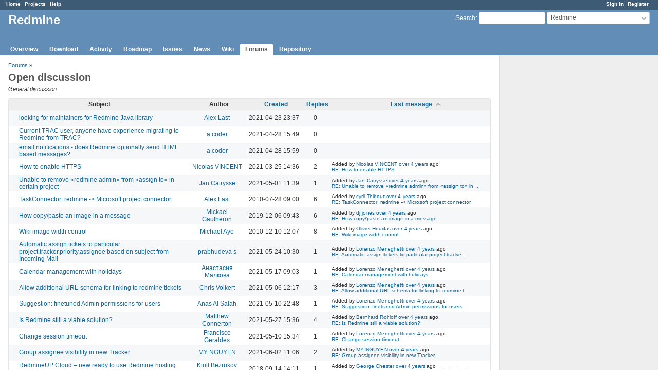

--- FILE ---
content_type: text/html; charset=utf-8
request_url: https://www.redmine.org/projects/redmine/boards/1?page=172&sort=updated_on%2Creplies%3Adesc%2Ccreated_on%3Adesc
body_size: 5312
content:
<!DOCTYPE html>
<html lang="en">
<head>
<meta charset="utf-8" />
<meta http-equiv="X-UA-Compatible" content="IE=edge"/>
<title>Open discussion - Redmine</title>
<meta name="viewport" content="width=device-width, initial-scale=1">
<meta name="description" content="Redmine" />
<meta name="keywords" content="issue,bug,tracker" />
<meta name="csrf-param" content="authenticity_token" />
<meta name="csrf-token" content="VsqwxPu6fBxw4zVqd89y87H/4SY87Rb9IftEr9/SlpdpIEo125t1v/6+zaJoBT5qf5PuI1ouXn3/MWecZH4GDQ==" />
<link rel='shortcut icon' href='/favicon.ico?1679302129' />
<link rel="stylesheet" media="all" href="/stylesheets/jquery/jquery-ui-1.13.2.css?1679302129" />
<link rel="stylesheet" media="all" href="/stylesheets/tribute-5.1.3.css?1679302129" />
<link rel="stylesheet" media="all" href="/stylesheets/application.css?1679302129" />
<link rel="stylesheet" media="all" href="/stylesheets/responsive.css?1679302129" />

<script src="/javascripts/jquery-3.6.1-ui-1.13.2-ujs-5.2.8.1.js?1679302129"></script>
<script src="/javascripts/jquery-migrate-3.3.2.min.js?1679302129"></script>
<script src="/javascripts/tribute-5.1.3.min.js?1679302129"></script>
<script src="/javascripts/tablesort-5.2.1.min.js?1679302129"></script>
<script src="/javascripts/tablesort-5.2.1.number.min.js?1679302129"></script>
<script src="/javascripts/application.js?1679302129"></script>
<script src="/javascripts/responsive.js?1679302129"></script>
<script>
//<![CDATA[
$(window).on('load', function(){ warnLeavingUnsaved('The current page contains unsaved text that will be lost if you leave this page.'); });
//]]>
</script>

<script>
//<![CDATA[
rm = window.rm || {};rm.AutoComplete = rm.AutoComplete || {};rm.AutoComplete.dataSources = '{"issues":"/issues/auto_complete?project_id=redmine\u0026q=","wiki_pages":"/wiki_pages/auto_complete?project_id=redmine\u0026q="}';
//]]>
</script>

<!-- page specific tags -->
    <link rel="alternate" type="application/atom+xml" title="Redmine: Open discussion" href="https://www.redmine.org/projects/redmine/boards/1.atom" />
</head>
<body class="project-redmine has-main-menu controller-boards action-show avatars-on">

<div id="wrapper">

<div class="flyout-menu js-flyout-menu">

        <div class="flyout-menu__search">
            <form action="/projects/redmine/search" accept-charset="UTF-8" name="form-5e819ecb" method="get"><input name="utf8" type="hidden" value="&#x2713;" />
            <input type="hidden" name="messages" value="1" />
            <label class="search-magnifier search-magnifier--flyout" for="flyout-search">&#9906;</label>
            <input type="text" name="q" id="flyout-search" class="small js-search-input" placeholder="Search" />
</form>        </div>


        <h3>Project</h3>
        <span class="js-project-menu"></span>

    <h3>General</h3>
    <span class="js-general-menu"></span>

    <span class="js-sidebar flyout-menu__sidebar"></span>

    <h3>Profile</h3>
    <span class="js-profile-menu"></span>

</div>

<div id="wrapper2">
<div id="wrapper3">
<div id="top-menu">
    <div id="account">
        <ul><li><a class="login" href="/login">Sign in</a></li><li><a class="register" href="/account/register">Register</a></li></ul>    </div>
    
    <ul><li><a class="home" href="/">Home</a></li><li><a class="projects" href="/projects">Projects</a></li><li><a class="help" href="https://www.redmine.org/guide">Help</a></li></ul></div>

<div id="header">

    <a href="#" class="mobile-toggle-button js-flyout-menu-toggle-button"></a>

    <div id="quick-search">
        <form action="/projects/redmine/search" accept-charset="UTF-8" name="form-792af3af" method="get"><input name="utf8" type="hidden" value="&#x2713;" />
        <input type="hidden" name="scope" value="subprojects" />
        <input type="hidden" name="messages" value="1" />
        <label for='q'>
          <a accesskey="4" href="/projects/redmine/search?scope=subprojects">Search</a>:
        </label>
        <input type="text" name="q" id="q" size="20" class="small" accesskey="f" data-auto-complete="true" />
</form>        <div id="project-jump" class="drdn"><span class="drdn-trigger">Redmine</span><div class="drdn-content"><div class="quick-search"><input type="text" name="q" id="projects-quick-search" value="" class="autocomplete" data-automcomplete-url="/projects/autocomplete.js?jump=boards" autocomplete="off" /></div><div class="drdn-items projects selection"></div><div class="drdn-items all-projects selection"><a href="/projects?jump=boards">All Projects</a></div></div></div>
    </div>

    <h1><span class="current-project">Redmine</span></h1>

    <div id="main-menu" class="tabs">
        <ul><li><a class="overview" href="/projects/redmine">Overview</a></li><li><a class="download" href="/projects/redmine/wiki/Download">Download</a></li><li><a class="activity" href="/projects/redmine/activity">Activity</a></li><li><a class="roadmap" href="/projects/redmine/roadmap">Roadmap</a></li><li><a class="issues" href="/projects/redmine/issues">Issues</a></li><li><a class="news" href="/projects/redmine/news">News</a></li><li><a class="wiki" href="/projects/redmine/wiki">Wiki</a></li><li><a class="boards selected" href="/projects/redmine/boards">Forums</a></li><li><a class="repository" href="/projects/redmine/repository">Repository</a></li></ul>
        <div class="tabs-buttons" style="display:none;">
            <button class="tab-left" onclick="moveTabLeft(this); return false;"></button>
            <button class="tab-right" onclick="moveTabRight(this); return false;"></button>
        </div>
    </div>
</div>

<div id="main" class="">
    <div id="sidebar">
        		<br />
		<script type="text/javascript"><!--
		google_ad_client = "pub-0447284344517370";
		google_alternate_color = "FFFFFF";
		google_ad_width = 160;
		google_ad_height = 600;
		google_ad_format = "160x600_as";
		google_ad_type = "text_image";
		google_ad_channel = "";
		google_color_border = "EEEEEE";
		google_color_bg = "FFFFFF";
		google_color_link = "484848";
		google_color_text = "484848";
		google_color_url = "2A5685";
		//-->
		</script>
		<script type="text/javascript"
		  src="//pagead2.googlesyndication.com/pagead/show_ads.js">
		</script>
                <br />

        
    </div>

    <div id="content">
        
        <p class="breadcrumb"><a href="/projects/redmine/boards">Forums</a> » </p>

<div class="contextual">




</div>

<div id="add-message" style="display:none;">
</div>

<h2>Open discussion</h2>
<p class="subtitle">General discussion</p>

<table class="list messages">
  <thead><tr>
    <th>Subject</th>
    <th>Author</th>
    <th title="Sort by &quot;Created&quot;"><a href="/projects/redmine/boards/1?page=172&amp;sort=created_on%2Cupdated_on%2Creplies%3Adesc">Created</a></th>
    <th title="Sort by &quot;Replies&quot;"><a href="/projects/redmine/boards/1?page=172&amp;sort=replies%2Cupdated_on%2Ccreated_on%3Adesc">Replies</a></th>
    <th title="Sort by &quot;Last message&quot;"><a class="sort asc icon icon-sorted-desc" href="/projects/redmine/boards/1?page=172&amp;sort=updated_on%3Adesc%2Creplies%3Adesc%2Ccreated_on%3Adesc">Last message</a></th>
  </tr></thead>
  <tbody>
    <tr id="message-65239" class="message  ">
      <td class="subject icon  "><a href="/boards/1/topics/65239">looking for maintainers for Redmine Java library</a></td>
      <td class="author"><a class="user active" href="/users/7834">Alex Last</a></td>
      <td class="created_on">2021-04-23 23:37</td>
      <td class="reply-count">0</td>
      <td class="last_message">
      </td>
    </tr>
    <tr id="message-65269" class="message  ">
      <td class="subject icon  "><a href="/boards/1/topics/65269">Current TRAC user, anyone have experience migrating to Redmine from TRAC?</a></td>
      <td class="author"><a class="user active" href="/users/518798">a coder</a></td>
      <td class="created_on">2021-04-28 15:49</td>
      <td class="reply-count">0</td>
      <td class="last_message">
      </td>
    </tr>
    <tr id="message-65270" class="message  ">
      <td class="subject icon  "><a href="/boards/1/topics/65270">email notifications - does Redmine optionally send HTML based messages?</a></td>
      <td class="author"><a class="user active" href="/users/518798">a coder</a></td>
      <td class="created_on">2021-04-28 15:59</td>
      <td class="reply-count">0</td>
      <td class="last_message">
      </td>
    </tr>
    <tr id="message-62525" class="message  ">
      <td class="subject icon  "><a href="/boards/1/topics/62525">How to enable HTTPS</a></td>
      <td class="author"><a class="user active" href="/users/513907">Nicolas VINCENT</a></td>
      <td class="created_on">2021-03-25 14:36</td>
      <td class="reply-count">2</td>
      <td class="last_message">
        Added by <a class="user active" href="/users/513907">Nicolas VINCENT</a> <a title="2021-04-29 10:47" href="/projects/redmine/activity?from=2021-04-29">over 4 years</a> ago<br />
        <a href="/boards/1/topics/62525?r=65281#message-65281">RE: How to enable HTTPS</a>
      </td>
    </tr>
    <tr id="message-65331" class="message  ">
      <td class="subject icon  "><a href="/boards/1/topics/65331">Unable to remove «redmine admin» from «assign to» in certain project</a></td>
      <td class="author"><a class="user active" href="/users/519160">Jan Catrysse</a></td>
      <td class="created_on">2021-05-01 11:39</td>
      <td class="reply-count">1</td>
      <td class="last_message">
        Added by <a class="user active" href="/users/519160">Jan Catrysse</a> <a title="2021-05-01 12:01" href="/projects/redmine/activity?from=2021-05-01">over 4 years</a> ago<br />
        <a href="/boards/1/topics/65331?r=65332#message-65332">RE: Unable to remove «redmine admin» from «assign to» in ...</a>
      </td>
    </tr>
    <tr id="message-16034" class="message  ">
      <td class="subject icon  "><a href="/boards/1/topics/16034">TaskConnector: redmine -&gt; Microsoft project connector</a></td>
      <td class="author"><a class="user active" href="/users/7834">Alex Last</a></td>
      <td class="created_on">2010-07-28 09:00</td>
      <td class="reply-count">6</td>
      <td class="last_message">
        Added by <a class="user active" href="/users/242282">cyril Thibout</a> <a title="2021-05-25 16:00" href="/projects/redmine/activity?from=2021-05-25">over 4 years</a> ago<br />
        <a href="/boards/1/topics/16034?r=65470#message-65470">RE: TaskConnector: redmine -&gt; Microsoft project connector</a>
      </td>
    </tr>
    <tr id="message-58521" class="message  ">
      <td class="subject icon  "><a href="/boards/1/topics/58521">How copy/paste an image in a message</a></td>
      <td class="author"><a class="user active" href="/users/346522">Mickael Gautheron</a></td>
      <td class="created_on">2019-12-06 09:43</td>
      <td class="reply-count">6</td>
      <td class="last_message">
        Added by <a class="user active" href="/users/78154">dj jones</a> <a title="2021-05-26 01:33" href="/projects/redmine/activity?from=2021-05-26">over 4 years</a> ago<br />
        <a href="/boards/1/topics/58521?r=65474#message-65474">RE: How copy/paste an image in a message</a>
      </td>
    </tr>
    <tr id="message-20066" class="message  ">
      <td class="subject icon  "><a href="/boards/1/topics/20066">Wiki image width control</a></td>
      <td class="author"><a class="user active" href="/users/3126">Michael Aye</a></td>
      <td class="created_on">2010-12-10 12:07</td>
      <td class="reply-count">8</td>
      <td class="last_message">
        Added by <a class="user active" href="/users/80618">Olivier Houdas</a> <a title="2021-05-27 11:15" href="/projects/redmine/activity?from=2021-05-27">over 4 years</a> ago<br />
        <a href="/boards/1/topics/20066?r=65519#message-65519">RE: Wiki image width control</a>
      </td>
    </tr>
    <tr id="message-65462" class="message  ">
      <td class="subject icon  "><a href="/boards/1/topics/65462">Automatic assign tickets to particular project,tracker,priority,assignee based on subject from Incoming Mail</a></td>
      <td class="author"><a class="user active" href="/users/507128">prabhudeva s</a></td>
      <td class="created_on">2021-05-24 10:30</td>
      <td class="reply-count">1</td>
      <td class="last_message">
        Added by <a class="user active" href="/users/347545">Lorenzo Meneghetti</a> <a title="2021-05-31 01:13" href="/projects/redmine/activity?from=2021-05-31">over 4 years</a> ago<br />
        <a href="/boards/1/topics/65462?r=65547#message-65547">RE: Automatic assign tickets to particular project,tracke...</a>
      </td>
    </tr>
    <tr id="message-65428" class="message  ">
      <td class="subject icon  "><a href="/boards/1/topics/65428">Calendar management with holidays</a></td>
      <td class="author"><a class="user active" href="/users/520426">Анастасия Малкова</a></td>
      <td class="created_on">2021-05-17 09:03</td>
      <td class="reply-count">1</td>
      <td class="last_message">
        Added by <a class="user active" href="/users/347545">Lorenzo Meneghetti</a> <a title="2021-05-31 01:22" href="/projects/redmine/activity?from=2021-05-31">over 4 years</a> ago<br />
        <a href="/boards/1/topics/65428?r=65548#message-65548">RE: Calendar management with holidays</a>
      </td>
    </tr>
    <tr id="message-65380" class="message  ">
      <td class="subject icon  "><a href="/boards/1/topics/65380">Allow additional URL-schema for linking  to redmine tickets</a></td>
      <td class="author"><a class="user active" href="/users/76377">Chris Volkert</a></td>
      <td class="created_on">2021-05-06 12:17</td>
      <td class="reply-count">3</td>
      <td class="last_message">
        Added by <a class="user active" href="/users/347545">Lorenzo Meneghetti</a> <a title="2021-05-31 02:08" href="/projects/redmine/activity?from=2021-05-31">over 4 years</a> ago<br />
        <a href="/boards/1/topics/65380?r=65550#message-65550">RE: Allow additional URL-schema for linking  to redmine t...</a>
      </td>
    </tr>
    <tr id="message-65404" class="message  ">
      <td class="subject icon  "><a href="/boards/1/topics/65404">Suggestion: finetuned Admin permissions for users</a></td>
      <td class="author"><a class="user active" href="/users/442723">Anas Al Salah</a></td>
      <td class="created_on">2021-05-10 22:48</td>
      <td class="reply-count">1</td>
      <td class="last_message">
        Added by <a class="user active" href="/users/347545">Lorenzo Meneghetti</a> <a title="2021-05-31 02:13" href="/projects/redmine/activity?from=2021-05-31">over 4 years</a> ago<br />
        <a href="/boards/1/topics/65404?r=65551#message-65551">RE: Suggestion: finetuned Admin permissions for users</a>
      </td>
    </tr>
    <tr id="message-65523" class="message  ">
      <td class="subject icon  "><a href="/boards/1/topics/65523">Is Redmine still a viable solution?</a></td>
      <td class="author"><a class="user active" href="/users/5334">Matthew Connerton</a></td>
      <td class="created_on">2021-05-27 15:36</td>
      <td class="reply-count">4</td>
      <td class="last_message">
        Added by <a class="user active" href="/users/308290">Bernhard Rohloff</a> <a title="2021-06-01 06:47" href="/projects/redmine/activity?from=2021-06-01">over 4 years</a> ago<br />
        <a href="/boards/1/topics/65523?r=65561#message-65561">RE: Is Redmine still a viable solution?</a>
      </td>
    </tr>
    <tr id="message-65400" class="message  ">
      <td class="subject icon  "><a href="/boards/1/topics/65400">Change session timeout</a></td>
      <td class="author"><a class="user active" href="/users/519894">Francisco Geraldes</a></td>
      <td class="created_on">2021-05-10 15:34</td>
      <td class="reply-count">1</td>
      <td class="last_message">
        Added by <a class="user active" href="/users/347545">Lorenzo Meneghetti</a> <a title="2021-06-02 11:14" href="/projects/redmine/activity?from=2021-06-02">over 4 years</a> ago<br />
        <a href="/boards/1/topics/65400?r=65575#message-65575">RE: Change session timeout</a>
      </td>
    </tr>
    <tr id="message-65574" class="message  ">
      <td class="subject icon  "><a href="/boards/1/topics/65574">Group assignee visibility in new Tracker</a></td>
      <td class="author"><a class="user active" href="/users/522709">MY NGUYEN</a></td>
      <td class="created_on">2021-06-02 11:06</td>
      <td class="reply-count">2</td>
      <td class="last_message">
        Added by <a class="user active" href="/users/522709">MY NGUYEN</a> <a title="2021-06-03 11:07" href="/projects/redmine/activity?from=2021-06-03">over 4 years</a> ago<br />
        <a href="/boards/1/topics/65574?r=65598#message-65598">RE: Group assignee visibility in new Tracker</a>
      </td>
    </tr>
    <tr id="message-55842" class="message  ">
      <td class="subject icon  "><a href="/boards/1/topics/55842">RedmineUP Cloud – new ready to use Redmine hosting with support and maintenance is here</a></td>
      <td class="author"><a class="user active" href="/users/2250">Kirill Bezrukov (RedmineUP)</a></td>
      <td class="created_on">2018-09-14 14:11</td>
      <td class="reply-count">1</td>
      <td class="last_message">
        Added by <a class="user active" href="/users/487359">George Chester</a> <a title="2021-06-05 05:05" href="/projects/redmine/activity?from=2021-06-05">over 4 years</a> ago<br />
        <a href="/boards/1/topics/55842?r=65618#message-65618">RE: RedmineUP Cloud – new ready to use Redmine hosting wi...</a>
      </td>
    </tr>
    <tr id="message-61762" class="message  ">
      <td class="subject icon  "><a href="/boards/1/topics/61762">Unable to install dmsf plugin</a></td>
      <td class="author"><a class="user active" href="/users/487789">Naveed Kamran</a></td>
      <td class="created_on">2020-12-17 10:53</td>
      <td class="reply-count">1</td>
      <td class="last_message">
        Added by <a class="user active" href="/users/12557">Karel Pičman</a> <a title="2021-06-14 09:03" href="/projects/redmine/activity?from=2021-06-14">over 4 years</a> ago<br />
        <a href="/boards/1/topics/61762?r=65671#message-65671">RE: Unable to install dmsf plugin</a>
      </td>
    </tr>
    <tr id="message-65679" class="message  ">
      <td class="subject icon  "><a href="/boards/1/topics/65679">How to add custom header to an Wt:Http:Client request?</a></td>
      <td class="author"><a class="user active" href="/users/524110">Jason D</a></td>
      <td class="created_on">2021-06-15 01:55</td>
      <td class="reply-count">0</td>
      <td class="last_message">
      </td>
    </tr>
    <tr id="message-65714" class="message  ">
      <td class="subject icon  "><a href="/boards/1/topics/65714">Where to find the link to the integrated help Files (public/help)</a></td>
      <td class="author"><a class="user active" href="/users/434111">C S</a></td>
      <td class="created_on">2021-06-21 10:48</td>
      <td class="reply-count">0</td>
      <td class="last_message">
      </td>
    </tr>
    <tr id="message-65694" class="message  ">
      <td class="subject icon  "><a href="/boards/1/topics/65694">Added second DC for fault tolerance</a></td>
      <td class="author"><a class="user active" href="/users/523887">Ilissey Bolyev</a></td>
      <td class="created_on">2021-06-17 06:07</td>
      <td class="reply-count">2</td>
      <td class="last_message">
        Added by <a class="user active" href="/users/523887">Ilissey Bolyev</a> <a title="2021-06-22 07:52" href="/projects/redmine/activity?from=2021-06-22">over 4 years</a> ago<br />
        <a href="/boards/1/topics/65694?r=65726#message-65726">RE: Added second DC for fault tolerance</a>
      </td>
    </tr>
    <tr id="message-65767" class="message  ">
      <td class="subject icon  "><a href="/boards/1/topics/65767">How to limit server number of entry point?</a></td>
      <td class="author"><a class="user active" href="/users/526474">jupiter hce</a></td>
      <td class="created_on">2021-06-29 05:55</td>
      <td class="reply-count">1</td>
      <td class="last_message">
        Added by <a class="user active" href="/users/347545">Lorenzo Meneghetti</a> <a title="2021-07-03 01:55" href="/projects/redmine/activity?from=2021-07-03">over 4 years</a> ago<br />
        <a href="/boards/1/topics/65767?r=65790#message-65790">RE: How to limit server number of entry point?</a>
      </td>
    </tr>
    <tr id="message-65794" class="message  ">
      <td class="subject icon  "><a href="/boards/1/topics/65794">REST Api access key</a></td>
      <td class="author"><a class="user active" href="/users/527382">Philipp Matuschek</a></td>
      <td class="created_on">2021-07-05 20:54</td>
      <td class="reply-count">2</td>
      <td class="last_message">
        Added by <a class="user active" href="/users/527382">Philipp Matuschek</a> <a title="2021-07-07 10:52" href="/projects/redmine/activity?from=2021-07-07">over 4 years</a> ago<br />
        <a href="/boards/1/topics/65794?r=65799#message-65799">RE: REST Api access key</a>
      </td>
    </tr>
    <tr id="message-65805" class="message  ">
      <td class="subject icon  "><a href="/boards/1/topics/65805">ImageMagick solution for Bitnami Redmine 4.2.1-2 windows edition</a></td>
      <td class="author"><a class="user active" href="/users/142606">Steve Zhou</a></td>
      <td class="created_on">2021-07-08 10:08</td>
      <td class="reply-count">1</td>
      <td class="last_message">
        Added by <a class="user active" href="/users/142606">Steve Zhou</a> <a title="2021-07-09 08:19" href="/projects/redmine/activity?from=2021-07-09">over 4 years</a> ago<br />
        <a href="/boards/1/topics/65805?r=65814#message-65814">RE: ImageMagick solution for Bitnami Redmine 4.2.1-2 wind...</a>
      </td>
    </tr>
    <tr id="message-65414" class="message  ">
      <td class="subject icon  "><a href="/boards/1/topics/65414">Server-sent events for refresh part of page</a></td>
      <td class="author"><a class="user active" href="/users/400484">David Doležal</a></td>
      <td class="created_on">2021-05-12 12:33</td>
      <td class="reply-count">3</td>
      <td class="last_message">
        Added by <a class="user active" href="/users/400484">David Doležal</a> <a title="2021-07-12 13:39" href="/projects/redmine/activity?from=2021-07-12">over 4 years</a> ago<br />
        <a href="/boards/1/topics/65414?r=65838#message-65838">RE: Server-sent events for refresh part of page</a>
      </td>
    </tr>
    <tr id="message-65847" class="message  ">
      <td class="subject icon  "><a href="/boards/1/topics/65847">Remote access to redmine database</a></td>
      <td class="author"><a class="user active" href="/users/526016">Fabio Almeida</a></td>
      <td class="created_on">2021-07-14 09:51</td>
      <td class="reply-count">0</td>
      <td class="last_message">
      </td>
    </tr>
  </tbody>
</table>
<span class="pagination"><ul class="pages"><li class="previous page"><a accesskey="p" href="/projects/redmine/boards/1?page=171&amp;sort=updated_on%2Creplies%3Adesc%2Ccreated_on%3Adesc">« Previous</a></li><li class="page"><a href="/projects/redmine/boards/1?page=1&amp;sort=updated_on%2Creplies%3Adesc%2Ccreated_on%3Adesc">1</a></li><li class="spacer"><span>&hellip;</span></li><li class="page"><a href="/projects/redmine/boards/1?page=170&amp;sort=updated_on%2Creplies%3Adesc%2Ccreated_on%3Adesc">170</a></li><li class="page"><a href="/projects/redmine/boards/1?page=171&amp;sort=updated_on%2Creplies%3Adesc%2Ccreated_on%3Adesc">171</a></li><li class="current"><span>172</span></li><li class="page"><a href="/projects/redmine/boards/1?page=173&amp;sort=updated_on%2Creplies%3Adesc%2Ccreated_on%3Adesc">173</a></li><li class="page"><a href="/projects/redmine/boards/1?page=174&amp;sort=updated_on%2Creplies%3Adesc%2Ccreated_on%3Adesc">174</a></li><li class="spacer"><span>&hellip;</span></li><li class="page"><a href="/projects/redmine/boards/1?page=187&amp;sort=updated_on%2Creplies%3Adesc%2Ccreated_on%3Adesc">187</a></li><li class="next page"><a accesskey="n" href="/projects/redmine/boards/1?page=173&amp;sort=updated_on%2Creplies%3Adesc%2Ccreated_on%3Adesc">Next »</a></li></ul><span><span class="items">(4276-4300/4651)</span> </span></span>

<p class="other-formats">Also available in:  <span><a class="atom" rel="nofollow" href="/projects/redmine/boards/1.atom">Atom</a></span>
</p>

        
        <div style="clear:both;"></div>
    </div>
</div>
<div id="footer">
    Powered by <a href="https://www.redmine.org/">Redmine</a> &copy; 2006-2023 Jean-Philippe Lang
</div>
</div>

<div id="ajax-indicator" style="display:none;"><span>Loading...</span></div>
<div id="ajax-modal" style="display:none;"></div>

</div>
</div>

</body>
</html>


--- FILE ---
content_type: text/html; charset=utf-8
request_url: https://www.google.com/recaptcha/api2/aframe
body_size: 268
content:
<!DOCTYPE HTML><html><head><meta http-equiv="content-type" content="text/html; charset=UTF-8"></head><body><script nonce="-_wHHQ-QTrgpG3kQ2_Kzyg">/** Anti-fraud and anti-abuse applications only. See google.com/recaptcha */ try{var clients={'sodar':'https://pagead2.googlesyndication.com/pagead/sodar?'};window.addEventListener("message",function(a){try{if(a.source===window.parent){var b=JSON.parse(a.data);var c=clients[b['id']];if(c){var d=document.createElement('img');d.src=c+b['params']+'&rc='+(localStorage.getItem("rc::a")?sessionStorage.getItem("rc::b"):"");window.document.body.appendChild(d);sessionStorage.setItem("rc::e",parseInt(sessionStorage.getItem("rc::e")||0)+1);localStorage.setItem("rc::h",'1769428498551');}}}catch(b){}});window.parent.postMessage("_grecaptcha_ready", "*");}catch(b){}</script></body></html>